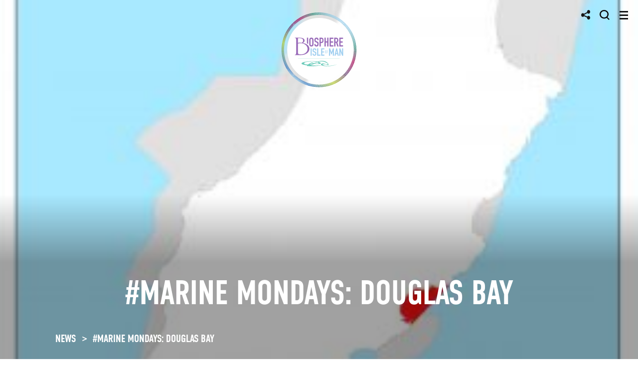

--- FILE ---
content_type: text/html; charset=utf-8
request_url: https://www.biosphere.im/news/marine-mondays-douglas-bay
body_size: 9008
content:
<!doctype html>
<html lang="en">

<head>
	<meta charset="utf-8">
<meta name="viewport" content="width=device-width, initial-scale=1, shrink-to-fit=no">
<meta name="theme-color" content="#161616"/>
<title>#Marine Mondays: Douglas Bay - Biosphere</title>
<meta name="description" content="#Marine Mondays: Douglas Bay" />
<link rel="apple-touch-icon-precomposed" sizes="57x57" href="/assets/images/favicons/apple-touch-icon-57x57.png" />
<link rel="apple-touch-icon-precomposed" sizes="114x114" href="/assets/images/favicons/apple-touch-icon-114x114.png" />
<link rel="apple-touch-icon-precomposed" sizes="72x72" href="/assets/images/favicons/apple-touch-icon-72x72.png" />
<link rel="apple-touch-icon-precomposed" sizes="144x144" href="/assets/images/favicons/apple-touch-icon-144x144.png" />
<link rel="apple-touch-icon-precomposed" sizes="60x60" href="/assets/images/favicons/apple-touch-icon-60x60.png" />
<link rel="apple-touch-icon-precomposed" sizes="120x120" href="/assets/images/favicons/apple-touch-icon-120x120.png" />
<link rel="apple-touch-icon-precomposed" sizes="76x76" href="/assets/images/favicons/apple-touch-icon-76x76.png" />
<link rel="apple-touch-icon-precomposed" sizes="152x152" href="/assets/images/favicons/apple-touch-icon-152x152.png" />
<link rel="icon" type="image/png" href="/assets/images/favicons/favicon-196x196.png" sizes="196x196" />
<link rel="icon" type="image/png" href="/assets/images/favicons/favicon-96x96.png" sizes="96x96" />
<link rel="icon" type="image/png" href="/assets/images/favicons/favicon-32x32.png" sizes="32x32" />
<link rel="icon" type="image/png" href="/assets/images/favicons/favicon-16x16.png" sizes="16x16" />
<link rel="icon" type="image/png" href="/assets/images/favicons/favicon-128.png" sizes="128x128" />
<meta name="msapplication-TileColor" content="#FFFFFF" />
<meta name="msapplication-TileImage" content="/assets/images/favicons/mstile-144x144.png" />
<meta name="msapplication-square70x70logo" content="/assets/images/favicons/mstile-70x70.png" />
<meta name="msapplication-square150x150logo" content="/assets/images/favicons/mstile-150x150.png" />
<meta name="msapplication-wide310x150logo" content="/assets/images/favicons/mstile-310x150.png" />
<meta name="msapplication-square310x310logo" content="/assets/images/favicons/mstile-310x310.png" />
<link rel="stylesheet" href="https://use.typekit.net/pjw4rgw.css">
<link rel="preconnect" href="https://cdn.jsdelivr.net" />
<link rel="preconnect" href="https://embed.typeform.com" />
<link rel="preconnect" href="https://f.vimeocdn.com" />
<link rel="preconnect" href="https://i.vimeocdn.com" />
<link href="https://cdn.jsdelivr.net/npm/bootstrap@5.0.1/dist/css/bootstrap.min.css" rel="stylesheet" integrity="sha384-+0n0xVW2eSR5OomGNYDnhzAbDsOXxcvSN1TPprVMTNDbiYZCxYbOOl7+AMvyTG2x" crossorigin="anonymous">
<link rel="stylesheet preload" as="style" href="https://cdn.jsdelivr.net/npm/swiper@6.4.15/swiper-bundle.min.css" />
<link rel="stylesheet preload" as="style" href="/assets/css/style.css?1762787441" as="style">
<meta property="og:url" content="https://www.biosphere.im/news/marine-mondays-douglas-bay" />
<meta property="og:type" content="article" />
<meta property="og:title" content="#Marine Mondays: Douglas Bay" />
<meta property="og:description" content="#Marine Mondays: Douglas Bay" />
<meta property="og:image" content="https://www.biosphere.im/uploads/island-map-douglas-bay.jpg" />
<script src="/assets/3rdParty/scripts/lazysizes.min.js" async=""></script>
<link rel="stylesheet" href="https://cdn.jsdelivr.net/npm/bootstrap-ie11@5/css/bootstrap-ie11.min.css" media="all and (-ms-high-contrast: active), (-ms-high-contrast: none)">
<link rel="canonical" href="https://www.biosphere.im/news/marine-mondays-douglas-bay" />
<!-- required JavaScript polyfills for IE11 -->
<script nomodule crossorigin="anonymous" src="https://polyfill.io/v3/polyfill.min.js?features=default%2CNumber.parseInt%2CNumber.parseFloat%2CArray.prototype.find%2CArray.prototype.includes"></script>
<script nomodule>
  window.MSInputMethodContext && document.documentMode && document.write('<script src="https://cdn.jsdelivr.net/combine/npm/bootstrap@5.0.0-beta2/dist/js/bootstrap.bundle.min.js,npm/ie11-custom-properties@4,npm/element-qsa-scope@1"><\/script>');
</script>

<!-- Google tag (gtag.js) -->
<script async src="https://www.googletagmanager.com/gtag/js?id=G-65135Q4S17"></script>
<script>
  window.dataLayer = window.dataLayer || [];
  function gtag(){dataLayer.push(arguments);}
  gtag('js', new Date());

  gtag('config', 'G-65135Q4S17');
</script>
</head>

<body>

	<header>
  <div class="container-fluid">
    <nav class="navbar">
      <a class="navbar-brand" href="/"><img src="/assets/images/logo.svg" alt="Biosphere"></a>
      <div class="d-flex">
        <div class="share contrast-el"></div>
        <div class="search contrast-el"></div>
        <button class="navbar-toggler contrast-el" type="button" data-toggle="collapse" data-target="#navbarToggler" aria-controls="navbarToggler" aria-expanded="false" aria-label="Toggle navigation">
            <span></span>
            <span></span>
            <span></span>
        </button>
      </div>
    </nav>
    <div class="collapse navbar-collapse" id="navbarToggler">

      <div class="container">
        <div class="nav-wrapper">
          <div class="navBorder"></div>
          <div class="nav">
            <div class="nav-item">
              <a class="active" href="/">Home</a>
            </div>
            <div class="nav-item">
              <a href="/biosphere">Biosphere</a>
            </div>
            <ul class="subnav d-none">
                            <li><a href="/biosphere/unesco-biosphere">UNESCO &amp; Man and the Biosphere programme</a></li>
                            <li><a href="/biosphere/unesco-biosphere-isle-of-man">UNESCO Biosphere Isle of Man </a></li>
                            <li><a href="/biosphere/what-we-already-do">What we already do</a></li>
                            <li><a href="/biosphere/biosphere-education">Biosphere Education</a></li>
                            <li><a href="/biosphere/responsibilities-commitments">Responsibilities and commitments</a></li>
                            <li><a href="/biosphere/sustainability-and-global-goals">Sustainability and the UN Global Goals</a></li>
                          </ul>
            <div class="nav-item">
              <a href="/our-5s">Our Strategy and Five Es</a>
            </div>
            <div class="nav-item">
              <a href="/our-projects">Our Projects</a>
            </div>
            <ul class="subnav d-none">
                            <li><a href="/our-projects/sustainable-mann">Sustainable Mann workshops for business</a></li>
                            <li><a href="/our-projects/biosphere-podcast-">Biosphere Podcast </a></li>
                            <li><a href="/our-projects/baps">Biodiversity Action Plans (BAPs)</a></li>
                            <li><a href="/our-projects/nature-recovery-network">Nature Recovery Network</a></li>
                            <li><a href="/our-projects/refill-isle-of-man">Refill Isle of Man </a></li>
                            <li><a href="/our-projects/biosphere-awards">Biosphere Awards </a></li>
                            <li><a href="/our-projects/young-nature-champion">Young Nature Champion </a></li>
                            <li><a href="/our-projects/biosphere-bee">Biosphere Bee Community Picnic </a></li>
                          </ul>
            <div class="nav-item">
              <a href="/our-networks">Our Networks</a>
            </div>
            <ul class="subnav d-none">
                            <li><a href="/our-networks/youth-engagement-and-network">Biosphere Youth Network </a></li>
                            <li><a href="/our-networks/euromab">EuroMAB</a></li>
                            <li><a href="/our-networks/world-network-of-island-and-coastal-brs">World Network of Island and Coastal BRs</a></li>
                          </ul>
            <div class="nav-item">
              <a href="/partners">Who's involved</a>
            </div>
            <ul class="subnav d-none">
              <li><a href="/partners">Partners</a></li>
              <li><a href="/stakeholders">Stakeholders</a></li>
              <li><a href="/photographers">Photographers</a></li>
              <li><a href="/contact">Team</a></li>
              <li><a href="/board-members">Board members</a></li>
            </ul>
            <div class="nav-item">
              <a href="/get-involved">Get Involved</a>
            </div>
            <ul class="subnav d-none">
              <li><a href="/get-involved#s5">Become a Partner</a></li>
              <li><a href="/get-involved#s4">Become a Biosphere Photographer</a></li>
              <li><a href="/get-involved#s3">Become a Biosphere Buddy</a></li>
              <li><a href="/take-a-pledge">Take a pledge</a></li>
            </ul>
            <div class="nav-item">
              <a href="/news">News</a>
            </div>
            <div class="nav-item">
              <a href="/resources">Resources</a>
            </div>
            <ul class="subnav d-none">
                                          <li><a href="/resources/?cat=4">UNESCO / Biosphere</a></li>
                                          <li><a href="/resources/?cat=3">Environment</a></li>
                                          <li><a href="/resources/?cat=2">Education</a></li>
                                          <li><a href="/resources/?cat=1">Business</a></li>
                          </ul>
            <div class="nav-item">
              <a href="/faq">FAQ</a>
            </div>
            <div class="nav-item">
              <a href="/contact">Contact</a>
            </div>
          </div>
        </div>
      </div>

    </div>
  </div>
</header>

	<div class="hero" style="background-image:url('/uploads/island-map-douglas-bay.jpg');">
				<div class="box">
			<div class="container">
				<div class="text-center">
					<p class="title"></p>
					<h1 class="text-center">#Marine Mondays: Douglas Bay</h1>
					<mark class="d-md-none">Explore the Isle of Man&apos;s 10 Marine Nature Reserves on #MarineMondays. This week, Dr Peter Duncan, Senior Marine Environment Officer for the Isle of Man Government, tells of seasquirts, sponges and glamorous slugs as we weigh anchor in Douglas Bay.</mark>
				</div>
				<nav class="breadcrumbs" aria-label="breadcrumb">
					<ol class="breadcrumb">
						<li class="breadcrumb-item"><a href="/news">NEWS</a></li>
						<li class="breadcrumb-item active" aria-current="page">#Marine Mondays: Douglas Bay</li>
					</ol>
				</nav>
			</div>
		</div>
	</div>
	<div class="content">
		<div class="container">
			<div class="row">
				<div class="col">
										<p>Explore the Isle of Man's 10 Marine Nature Reserves on #MarineMondays. This week, Dr Peter Duncan, Senior Marine Environment Officer for the Isle of Man Government, tells of seasquirts, sponges and glamorous slugs as we weigh anchor in Douglas Bay:</p>
<p>Douglas Bay MNR (<em>Kemmyrk Bea-Varrey Baie Ghoolish</em>) was established as a Fisheries Closed Area in 2008 as a result of an agreement between the fishing industry and government to help boost scallop larval production and settlement around the Island.</p>
<p>The principle had been established earlier in Port Erin Bay, but other sites were considered desirable to ensure better larval-production protection and longer-term benefit to the fisheries.</p>
<p>To inform this process, Bangor University undertook some particle-tracking modelling, which essentially worked out where ‘particles’ (in this case, larval scallops), came from and where they ended up. See <a href="http://fisheries-conservation.bangor.ac.uk/iom/documents/3.pdf)">here</a>.</p>
<p>This showed that Douglas Bay had the potential to ‘seed’ much of the south and east of the island, and so the new closed area restricted activities that could reduce adult scallop populations, such as mobile fishing gear and collection of scallops, although the bay continues to support commercial pot fisheries for lobster and crab.</p>
<p><img width="385" height="289" alt="" src="/uploads/douglas-21-days-fwd.jpg" /></p>
<p><em><span style="font-size: 8pt;">Results of a particle tracking model showing where larvae are likely to reach 21 days after release from Douglas Bay. More colour indicates higher likelihood of settlement</span></em></p>
<p>With restrictions on bottom towed gear in place the opportunity for seabed recovery could also occur and although routine monitoring doesn’t happen in Douglas Bay, an exciting glimpse of this process came to light in early 2018. Claire Lambden, a Bangor University student at the time, but now working for <a href="http://www.orkneysustainablefisheries.co.uk/">Orkney Sustainable Fisheries</a>, noticed some unusual nudibranchs (rather glamorous seaslugs) in video footage taken in 2016. Yes, it often takes that long for data to be processed and turned into something useful, and it usually requires student help.</p>
<p>Identification by a regional expert indicated the species was <a href="http://www.habitas.org.uk/marinelife/species.asp?item=W15200"><em>Cumanotus beaumonti</em> </a>and other images showed its egg masses, along with their favoured food – a solitary, stalked hydroid called <em><a href="http://www.habitas.org.uk/marinelife/species.asp?item=D1210">Corymorpha nutans</a>.</em></p>
<p><em><span style="font-size: 8pt;"><img width="370" height="277" alt="" src="/uploads/c-beamonti-bernard-picton.jpg" /></span></em></p>
<p><em><span style="font-size: 8pt;">C beaumonti by Bernard Picton</span></em></p>
<p>Now all of this was exciting because, <em>C. beaumonti</em> is a pretty rare beast, only recorded from Northern Ireland, Scotland and Norway – and now the Isle of Man.</p>
<p>The fact that it’s also breeding is another important finding, and presumably relates to its fairly abundant food supply.</p>
<p>The nudibranch eats the nodding hydroid, a type of <a href="https://en.wikipedia.org/wiki/Hydrozoa">hydrozoan</a>, which is a beautiful, delicate creature, that looks like a stalked anemone, and while related, it’s actually a different group and closer to the Portuguese Man ’o War (which is a type of colonial and motile hydrozoan). What does seem clear is that such delicate organisms could not survive in these numbers on a seabed that was being regularly dredged or trawled, so we can chalk that one up to the protected area status.</p>
<p>But Douglas Bay is not all about soft seabeds, as it contains a wide range of gravel, rocky and kelp forest habitats. The rocky outcrops are particularly striking with vivid orange and yellow hedgehog sponges and urchins, and maerl, a pink/red coralline algae is common, which is an important supporting habitat in its own right.</p>
<p><img width="354" height="236" alt="" src="/uploads/hedgehog-sponges-polymastia-boletiformis.jpg" /></p>
<p><span style="font-size: 8pt;"><em>Hedgehog sponges</em></span></p>
<p><span style="font-size: 8pt;"><em><img width="357" height="230" alt="" src="/uploads/maerl.jpg" /></em></span></p>
<p><span style="font-size: 8pt;"><em>Maerl</em></span></p>
<p>Bangor University, the Government’s marine science provider, has continued its work analysing previously-collected video data, and has again produced a detailed habitat map of Douglas Bay, based on the EUNIS system (European Nature Information Service).</p>
<p><img width="447" height="387" alt="" src="/uploads/douglas-bay-seabed-habitat-types.png" /></p>
<p><em><span style="font-size: 8pt;">Douglas Bay habitat map</span></em></p>
<p>This shows that the outer bay is dominated by sublittoral (or sub-tidal) muddy sands (red/brown), sublittoral coarse sediments (lighter browns and yellow), algae dominated sediments(green) and rocky habitats with kelp (blues). See <a href="https://mhc.jncc.gov.uk/">JNCC Marine Habitat Classification for Britain and Ireland.</a></p>
<p>Habitat diversity is one of the factors that promotes biological diversity, and Douglas Bay MNR is no exception; complex food chains of multiple trophic, or feeding, levels exist here, as evidenced by the previous invertebrate example, and the autumnal spectacle of inshore herring attracting spurdogs and minke whales. </p>
<p>Craig Whalley has taken some great video footage of these events in recent years. Have a look here and prepare to be amazed:</p>
<p><a href="https://www.youtube.com/watch?v=ZmS56x-UVDI%20">Minke and herring</a></p>
<p><a href="https://www.youtube.com/watch?v=4pdnHhmjiIs">Herring spawning and spurdog</a></p>
<p>And for me a few years ago, a survey trip on the Government's fisheries protection vessel Barrule ended especially memorably coming back into Douglas Bay, as a couple of herring-feeding minke whales spent 30 minutes around the boat. Think of that: minke whales just off the promenade.</p>
<p><img width="366" height="244" alt="" src="/uploads/minke-in-dbmnr-2.jpg" /></p>
<p><em><span style="font-size: 8pt;">The unusual sight of Minkes in Douglas bay</span></em></p>
<p>So, make a point of having a look around Douglas Head (Marine Drive) or Onchan Head between May and October for our larger marine beasties.</p>
<p>Since 2018, Douglas Bay has been designated a Marine Nature Reserve, the highest level of protection afforded marine habitats by the Wildlife Act 1990.</p>
<p>This provides important protection for the area and its biodiversity, while also enabling lower impact human activities to continue. However, as the Island’s busiest port, and sitting off the Island’s largest town, the area remains potentially vulnerable to the cumulative effects of small, everyday impacts, as well as potential marine pollution accidents or the gradual development of our shore activities.</p>
<p>To this end, the bay’s MNR designation, and its core marine Biosphere status are important, as they help ensure the best possible protection and consideration of the area. That said, it's also the case that we, as a Biosphere community, need to be both aware and vigilant in protecting our special marine places.</p>
<p>For example, one of our most committed rock-poolers recently reported a potential invasive species in Douglas Bay – the dreaded carpet seasquirt (<em>Didemnum vexillum</em>), which has caused so many marine infrastructure problems and expense around the world. Subsequent sampling and identification by experts indicated that it was in fact a sponge, rather than a colonial seasquirt, but the similarities were striking.</p>
<p><img width="398" height="575" alt="" src="/uploads/sponge-(douglas-bay)-seasquirt-(canada-bernard-hanby).png" /></p>
<p><em><span style="font-size: 8pt;">Top: SDouglas sponge by Jon Russell-Dunn. Bottom: Carpet seasquirt in Canada by Bernard Hanby</span></em></p>
<p>The actual point being, that it might have been the dreaded invasive, and a sharp-eyed observer, who actively engages in the local marine environment was sufficiently aware to report it for investigation.</p>
<p>So, as with previous postings, I'll end by encouraging you to make the most of your local MNR, find out more about it and help keep it clean, healthy and thriving.</p>
<p>To find out more about Douglas Bay MNR, go to the following links which provide an <a href="https://www.gov.im/media/1366090/douglas-bay-guide.pdf">information leaflet</a> and an activity <a href="https://www.gov.im/media/1366091/douglas-bay-spotter-sheet.pdf">‘spotter sheet’</a>.</p>
<p>To find our more about the Isle of Man's Marine Nature Reserves, click <a href="https://www.gov.im/about-the-government/departments/environment-food-and-agriculture/ecosystem-policy-and-energy/wildlife-biodiversity-and-protected-sites/protected-sites/marine-nature-reserves/">here</a>.</p>											<div class="publish-date">
							Posted up on 23rd July 2020						</div>
									</div>
			</div>
		</div>
	</div>

		<div class="related">
		<div class="container">
			<h2>Related</h2>
			<div class="cards-slider-wrapper">
				<div class="swiper-container cards-slider">
					<div class="swiper-wrapper">
												<div class="swiper-slide">
							<a class="box" href="/news/presentation-about-islands-united-nations-biosphere-project">
								<div class="imgwrapper">
									<div class="pic lazyload" data-bg="/uploads/thumb/f016-mark-falconer.jpg"></div>
								</div>
								<div class="text">
									<div class="title">Presentation about the Island&apos;s united nations biosphere project</div>
								</div>
							</a>
						</div>
												<div class="swiper-slide">
							<a class="box" href="/news/artist-ellie-inspired-our-biosphere">
								<div class="imgwrapper">
									<div class="pic lazyload" data-bg="/uploads/thumb/windy.jpg"></div>
								</div>
								<div class="text">
									<div class="title">Artist Ellie is inspired by our Biosphere</div>
								</div>
							</a>
						</div>
												<div class="swiper-slide">
							<a class="box" href="/news/weird-and-wonderful-fungi-found-at-national-nature-reserve">
								<div class="imgwrapper">
									<div class="pic lazyload" data-bg="/uploads/thumb/dune-waxcap-louise-samson.jpg"></div>
								</div>
								<div class="text">
									<div class="title">Weird and wonderful fungi found at National Nature Reserve</div>
								</div>
							</a>
						</div>
												<div class="swiper-slide">
							<a class="box" href="/news/manx-marine-monitoring-mission-">
								<div class="imgwrapper">
									<div class="pic lazyload" data-bg="/uploads/thumb/banner-rocky-shore-niarbyl.jpg"></div>
								</div>
								<div class="text">
									<div class="title">Mission that monitors Manx marine shores</div>
								</div>
							</a>
						</div>
												<div class="swiper-slide">
							<a class="box" href="/news/rewilding-project-on-former-farmland">
								<div class="imgwrapper">
									<div class="pic lazyload" data-bg="/uploads/thumb/manxroots4.jpg"></div>
								</div>
								<div class="text">
									<div class="title">Rewilding project on former farmland</div>
								</div>
							</a>
						</div>
												<div class="swiper-slide">
							<a class="box" href="/news/sustainable-fishery-wins-praise">
								<div class="imgwrapper">
									<div class="pic lazyload" data-bg="/uploads/thumb/shannon-kimberley-and-others-ramsey-(1).jpg"></div>
								</div>
								<div class="text">
									<div class="title">Sustainable fishery wins praise</div>
								</div>
							</a>
						</div>
											</div>
				</div>
				<div class="buttons">
					<div class="swiper-button-prev swiper-button-disabled" tabindex="-1" role="button" aria-label="Previous slide" aria-controls="swiper-wrapper-aba6fde4f61962910" aria-disabled="true"></div>
					<div class="swiper-button-next" tabindex="0" role="button" aria-label="Next slide" aria-controls="swiper-wrapper-aba6fde4f61962910" aria-disabled="false"></div>
				</div>
			</div>
		</div>
	</div>
	
		<div class="container">
		<div class="getInvolvedSection">
			<div class="row">
				<div class="col">
					<div class="row">
						<div class="col-md-8">
						<h2>GET INVOLVED</h2>
						<p>If you love the Isle of Man and want to help keep it special, there are a variety of ways to get involved in UNESCO Biosphere Isle of Man projects. Here are a few suggestions.</p>
						</div>
					</div>
					<div class="row g-0 margin">
						<div class="col-md-6">
							<div class="borderBox">
								<div class="relative">
									<a href="/get-involved#s5">
										<div class="row margin">
											<div class="col-sm-6 col-md-3">
												<img src="/assets/images/gis1.png" alt="">
											</div>
											<div class="col-sm-6 col-md-9">
												<div class="title"><span>BECOME A</span>BIOSPHERE PARTNER</div>
												<div class="big-link">GET STARTED</div>
											</div>
										</div>
									</a>
									<a href="/get-involved#s4">
										<div class="row margin">
											<div class="col-sm-6 col-md-3">
												<img src="/assets/images/gis2.png" alt="">
											</div>
											<div class="col-sm-6 col-md-9">
												<div class="title"><span>BECOME A</span>BIOSPHERE PHOTOGRAPHER</div>
												<div class="big-link">GET STARTED</div>
											</div>
										</div>
									</a>
									<a href="/get-involved#s3">
										<div class="row margin">
											<div class="col-sm-6 col-md-3">
												<img src="/assets/images/gis3.png" alt="">
											</div>
											<div class="col-sm-6 col-md-9">
												<div class="title"><span>BECOME A</span>BIOSPHERE BUDDY</div>
												<div class="big-link">GET STARTED</div>
											</div>
										</div>
									</a>
								</div>
							</div>
						</div>
						<div class="col-md-6">
							<div class="pledge lazyload" data-bg="/assets/images/get-involved-bg.jpg">
								<div class="relative">
									<p class="title">Make a promise to Biosphere</p>
									<h2>Take a pledge</h2>
									<a class="btn white" href="/take-a-pledge">Get started</a>
								</div>
							</div>
						</div>
					</div>
					<form class="search-grey" action="/search" method="post">
						<input class="form-control" name="search" type="search" placeholder="">
					</form>
				</div>
			</div>
		</div>
	</div>
	<div class="big-share">
	<button id="btn-share-close" class="btn btn--share-close" aria-label="Close share">
		<svg xmlns="http://www.w3.org/2000/svg" width="36" height="36" viewBox="0 0 492 492"><path d="M300.188 246L484.14 62.04c5.06-5.064 7.852-11.82 7.86-19.024 0-7.208-2.792-13.972-7.86-19.028L468.02 7.872C462.952 2.796 456.196.016 448.984.016c-7.2 0-13.956 2.78-19.024 7.856L246.008 191.82 62.048 7.872C56.988 2.796 50.228.016 43.02.016c-7.2 0-13.96 2.78-19.02 7.856L7.872 23.988c-10.496 10.496-10.496 27.568 0 38.052L191.828 246 7.872 429.952C2.808 435.024.02 441.78.02 448.984c0 7.204 2.788 13.96 7.852 19.028l16.124 16.116c5.06 5.072 11.824 7.856 19.02 7.856 7.208 0 13.968-2.784 19.028-7.856l183.96-183.952 183.952 183.952c5.068 5.072 11.824 7.856 19.024 7.856h.008c7.204 0 13.96-2.784 19.028-7.856l16.12-16.116c5.06-5.064 7.852-11.824 7.852-19.028 0-7.204-2.792-13.96-7.852-19.028L300.188 246z" fill="#ffffff" data-original="#000000" xmlns="http://www.w3.org/2000/svg"/></svg>
	</button>
	<div class="icons">
		<a href="mailto:?subject=You%20might%20be%20interested&body=https%3A%2F%2Fwww.biosphere.im%2Fnews%2Fmarine-mondays-douglas-bay" class="ico-sh-mail" rel="noopener noreferrer" target="_blank" title="Share on email"></a>
		<a href="https://www.facebook.com/sharer/sharer.php?u=https%3A%2F%2Fwww.biosphere.im%2Fnews%2Fmarine-mondays-douglas-bay" class="ico-sh-fb" rel="noopener noreferrer" target="_blank" title="Share on facebook"></a>
		<a href="https://twitter.com/home?status=https%3A%2F%2Fwww.biosphere.im%2Fnews%2Fmarine-mondays-douglas-bay" class="ico-sh-t" rel="noopener noreferrer" target="_blank" title="Share on twitter"></a>
		<a href="https://www.linkedin.com/sharing/share-offsite/?url=https%3A%2F%2Fwww.biosphere.im%2Fnews%2Fmarine-mondays-douglas-bay" class="ico-sh-in" rel="noopener noreferrer" target="_blank" title="Share on linkedin"></a>
	</div>
	<span class="share__info">
		Please help us spread the word about Biosphere Isle of Man!
	</span>
</div>

<div class="big-search">
	<button id="btn-search-close" class="btn btn--search-close" aria-label="Close search form">
		<svg xmlns="http://www.w3.org/2000/svg" width="36" height="36" viewBox="0 0 492 492">
			<path d="M300.188 246L484.14 62.04c5.06-5.064 7.852-11.82 7.86-19.024 0-7.208-2.792-13.972-7.86-19.028L468.02 7.872C462.952 2.796 456.196.016 448.984.016c-7.2 0-13.956 2.78-19.024 7.856L246.008 191.82 62.048 7.872C56.988 2.796 50.228.016 43.02.016c-7.2 0-13.96 2.78-19.02 7.856L7.872 23.988c-10.496 10.496-10.496 27.568 0 38.052L191.828 246 7.872 429.952C2.808 435.024.02 441.78.02 448.984c0 7.204 2.788 13.96 7.852 19.028l16.124 16.116c5.06 5.072 11.824 7.856 19.02 7.856 7.208 0 13.968-2.784 19.028-7.856l183.96-183.952 183.952 183.952c5.068 5.072 11.824 7.856 19.024 7.856h.008c7.204 0 13.96-2.784 19.028-7.856l16.12-16.116c5.06-5.064 7.852-11.824 7.852-19.028 0-7.204-2.792-13.96-7.852-19.028L300.188 246z" fill="#ffffff" data-original="#000000" xmlns="http://www.w3.org/2000/svg"/>
		</svg>
	</button>
	<form class="search__form" action="/search" method="post">
		<label for="search" class="d-none">Search</label>
		<input class="search__input" name="search" id="search" type="search" placeholder="" autocomplete="off" autocorrect="off" autocapitalize="off" spellcheck="false" />
		<span class="search__info">Hit enter to search or ESC to close</span>
	</form>
</div>
<footer>
	<div class="container">
		<div class="d-lg-flex">
			<div class="links">
				<div class="menu order-lg-2"><a href="/contact">Contact us</a> <a href="/get-involved">Get Involved</a> <a href="/faq">FAQs</a> <a href="/gallery">Go to the Gallery</a></div>
				<div class="copy-legals order-lg-1">
					<span class="copy">&copy; Biosphere Isle of Man 2026. All Rights Reserved</span>
					<span class="webBy">Website by <a rel="noopener noreferrer" target="_blank" href="https://www.dotperformance.com">DotPerformance</a></span>
					<span class="legals">
																		<a href="/legal/cookie-policy">Cookie Policy</a>
																		<a href="/legal/privacy-policy">Privacy Policy</a>
																		<a href="/legal/terms-of-reference">Terms of Reference</a>
																							</span>
				</div>
			</div>
			<div class="social">
				<a href="mailto:?subject=You%20might%20be%20interested&body=https%3A%2F%2Fwww.biosphere.im%2Fnews%2Fmarine-mondays-douglas-bay" target="_blank" rel="noopener noreferrer" class="ico-sn-email" title="Send on email"></a>
												<a href="https://www.linkedin.com/company/biosphereiom/" target="_blank" rel="noopener noreferrer" class="ico-sn-in" title="Follow us on LinkedIn"></a>
																<a href="https://www.facebook.com/biosphereisleofman" target="_blank" rel="noopener noreferrer" class="ico-sn-fb" title="Follow us on Facebook"></a>
												<a href="https://www.instagram.com/biosphereiom/" target="_blank" rel="noopener noreferrer" class="ico-sn-i" title="Follow us on Instagram"></a>
												<a href="https://www.youtube.com/channel/UCRy1deVnfhTrN8U8nL8OTDw" target="_blank" rel="noopener noreferrer" class="ico-sn-yt" title="Follow us on Youtube"></a>
							</div>
		</div>
	</div>
</footer>

<script src="https://cdn.jsdelivr.net/npm/jquery@3.6.0/dist/jquery.min.js"></script>
<script src="https://cdn.jsdelivr.net/npm/bootstrap@5.0.1/dist/js/bootstrap.bundle.min.js" integrity="sha384-gtEjrD/SeCtmISkJkNUaaKMoLD0//ElJ19smozuHV6z3Iehds+3Ulb9Bn9Plx0x4" crossorigin="anonymous"></script>
<script src="https://cdn.jsdelivr.net/npm/swiper@6.4.15/swiper-bundle.min.js"></script>
<script src="https://cdn.jsdelivr.net/npm/gsap@3.12.5/dist/gsap.min.js"></script>
<script src="https://cdn.jsdelivr.net/npm/gsap@3.12.5/dist/ScrollTrigger.min.js"></script>
<script src="/assets/3rdParty/scripts/background-check.min.js"></script>
<script src="/assets/scripts/misc.js?1750438376"></script>
<script> (function() { var qs,js,q,s,d=document, gi=d.getElementById, ce=d.createElement, gt=d.getElementsByTagName, id="typef_orm_share", b="https://embed.typeform.com/"; if(!gi.call(d,id)){ js=ce.call(d,"script"); js.id=id; js.src=b+"embed.js"; q=gt.call(d,"script")[0]; q.parentNode.insertBefore(js,q) } })() </script>

</body>
</html>


--- FILE ---
content_type: image/svg+xml
request_url: https://www.biosphere.im/assets/images/in.svg
body_size: -29
content:
<svg width="17" height="16" viewBox="0 0 17 16" fill="none" xmlns="http://www.w3.org/2000/svg">
<path fill-rule="evenodd" clip-rule="evenodd" d="M16.2031 16H13.1262V10.3967C13.1262 8.85961 12.4747 8.00218 11.3062 8.00218C10.0347 8.00218 9.28005 8.89563 9.28005 10.3967V16H6.20312V5.59243H9.28005V6.76288C9.28005 6.76288 10.2454 5 12.4208 5C14.597 5 16.2031 6.3818 16.2031 9.24148C16.2031 12.1004 16.2031 16 16.2031 16ZM1.70343 3C0.874638 3 0.203125 2.32819 0.203125 1.4997C0.203125 0.671815 0.874638 0 1.70343 0C2.53161 0 3.20312 0.671815 3.20312 1.4997C3.20374 2.32819 2.53161 3 1.70343 3ZM0.203125 16H3.20312V6H0.203125V16Z" fill="#161616"/>
</svg>


--- FILE ---
content_type: image/svg+xml
request_url: https://www.biosphere.im/assets/images/fb-green.svg
body_size: -228
content:
<svg width="26" height="46" viewBox="0 0 26 46" fill="none" xmlns="http://www.w3.org/2000/svg">
<path fill-rule="evenodd" clip-rule="evenodd" d="M17.0825 45.9844V25.291H23.9253L25.043 16.0939H17.0825V11.6149C17.0825 9.24668 17.1484 6.89683 20.7528 6.89683H24.4036V0.320921C24.4036 0.222052 21.2677 -0.000976562 18.0953 -0.000976562C11.4697 -0.000976562 7.32108 3.80891 7.32108 10.8056V16.0939H0V25.291H7.32108V45.9844H17.0825Z" fill="#1F8E80"/>
</svg>


--- FILE ---
content_type: image/svg+xml
request_url: https://www.biosphere.im/assets/images/email-green.svg
body_size: 100
content:
<svg width="46" height="32" viewBox="0 0 46 32" fill="none" xmlns="http://www.w3.org/2000/svg">
<path d="M40.2542 0H5.34348C2.39708 0 0 2.22711 0 4.96457V26.1468C0 28.8842 2.39708 31.1113 5.34348 31.1113H40.2542C43.2006 31.1113 45.5977 28.8842 45.5977 26.1468V4.96457C45.5977 2.22711 43.2006 0 40.2542 0ZM42.0353 26.1468C42.0353 27.0592 41.2363 27.8016 40.2542 27.8016H5.34348C4.36134 27.8016 3.56232 27.0592 3.56232 26.1468V4.96457C3.56232 4.05208 4.36134 3.30972 5.34348 3.30972H40.2542C41.2363 3.30972 42.0353 4.05208 42.0353 4.96457V26.1468Z" fill="#1F8E80"/>
<path d="M41.7293 2.06445L22.7949 15.1472L3.86057 2.06445L1.73438 4.71969L22.7949 19.2715L43.8555 4.71969L41.7293 2.06445Z" fill="#1F8E80"/>
</svg>


--- FILE ---
content_type: image/svg+xml
request_url: https://www.biosphere.im/assets/images/fb.svg
body_size: -289
content:
<svg width="9" height="15" viewBox="0 0 9 15" fill="none" xmlns="http://www.w3.org/2000/svg">
<path fill-rule="evenodd" clip-rule="evenodd" d="M5.52929 15V8.25H7.71522L8.07227 5.25H5.52929V3.789C5.52929 3.0165 5.55034 2.25 6.70177 2.25H7.86802V0.105C7.86802 0.07275 6.86626 0 5.85282 0C3.73627 0 2.41099 1.24275 2.41099 3.525V5.25H0.0722656V8.25H2.41099V15H5.52929Z" fill="#161616"/>
</svg>


--- FILE ---
content_type: image/svg+xml
request_url: https://www.biosphere.im/assets/images/tw-green.svg
body_size: 325
content:
<svg width="51" height="44" viewBox="0 0 51 44" fill="none" xmlns="http://www.w3.org/2000/svg">
<path fill-rule="evenodd" clip-rule="evenodd" d="M15.8587 43.9845C34.8867 43.9845 45.2945 27.4445 45.2945 13.1027C45.2945 12.6318 45.2945 12.1636 45.2642 11.6981C47.2888 10.1639 49.036 8.25943 50.4253 6.07985C48.5393 6.95803 46.5349 7.53467 44.4852 7.7886C46.6434 6.43165 48.2595 4.29968 49.0335 1.78417C47.0014 3.04854 44.7801 3.93994 42.4631 4.41871C38.5451 0.0489661 31.9923 -0.162644 27.8247 3.94788C25.1395 6.59829 23.9974 10.5501 24.8319 14.3194C16.5143 13.8803 8.76391 9.75922 3.5096 2.97976C0.763943 7.93937 2.16829 14.2824 6.71412 17.4671C5.06774 17.4168 3.45665 16.9513 2.01701 16.1102V16.2477C2.01953 21.4136 5.49131 25.8627 10.317 26.8864C8.79416 27.3228 7.19568 27.3863 5.64763 27.0716C7.00155 31.4942 10.8868 34.5229 15.3116 34.6102C11.6482 37.6309 7.12257 39.2709 2.46327 39.2656C1.64134 39.2629 0.81941 39.2127 0 39.1095C4.73241 42.2942 10.2363 43.9845 15.8587 43.9765" fill="#1F8E80"/>
</svg>
